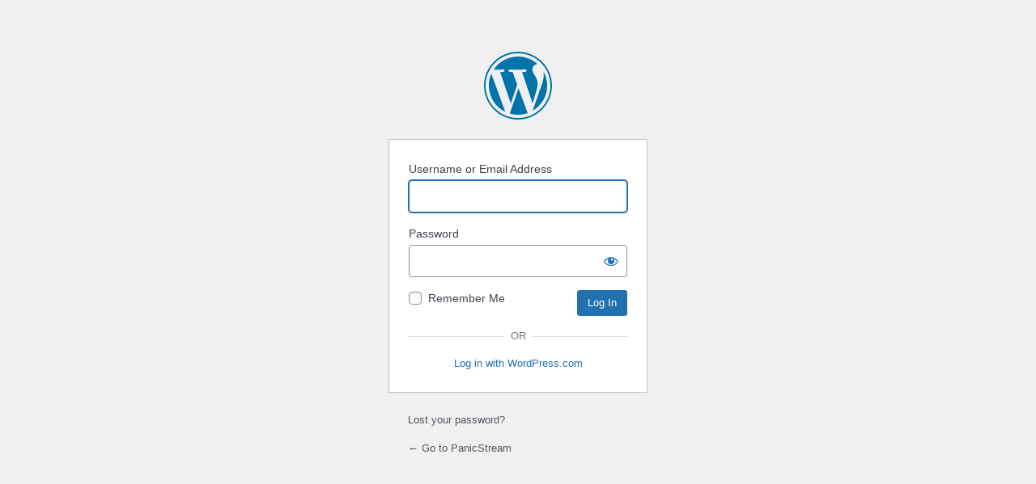

--- FILE ---
content_type: text/html; charset=UTF-8
request_url: https://www.panicstream.com/vault/wp-login.php?redirect_to=https%3A%2F%2Fwww.panicstream.com%2Fvault%2Fwidespread-panic-10042011-savannah-ga%2Fsavannah2-1%2F&jetpack-sso-show-default-form=1
body_size: 2099
content:
<!DOCTYPE html>
	<html dir="ltr" lang="en-US" prefix="og: https://ogp.me/ns#">
	<head>
	<meta http-equiv="Content-Type" content="text/html; charset=UTF-8" />
	<title>Log In &lsaquo; PanicStream &#8212; WordPress</title>
	<meta name='robots' content='max-image-preview:large, noindex, noarchive' />
<link rel='dns-prefetch' href='//v0.wordpress.com' />
<link rel='dns-prefetch' href='//widgets.wp.com' />
<link rel='dns-prefetch' href='//s0.wp.com' />
<link rel='dns-prefetch' href='//0.gravatar.com' />
<link rel='dns-prefetch' href='//1.gravatar.com' />
<link rel='dns-prefetch' href='//2.gravatar.com' />
<link rel='preconnect' href='//i0.wp.com' />
<link rel='preconnect' href='//c0.wp.com' />
<script type="text/javascript" src="https://www.panicstream.com/vault/wp-content/plugins/jetpack/jetpack_vendor/automattic/jetpack-connection/dist/jetpack-sso-login.js?minify=false&amp;ver=6.19.13" id="jetpack-sso-login-js"></script>
<link rel='stylesheet' id='dashicons-css' href='https://c0.wp.com/c/6.9/wp-includes/css/dashicons.min.css' type='text/css' media='all' />
<link rel='stylesheet' id='buttons-css' href='https://c0.wp.com/c/6.9/wp-includes/css/buttons.min.css' type='text/css' media='all' />
<link rel='stylesheet' id='forms-css' href='https://c0.wp.com/c/6.9/wp-admin/css/forms.min.css' type='text/css' media='all' />
<link rel='stylesheet' id='l10n-css' href='https://c0.wp.com/c/6.9/wp-admin/css/l10n.min.css' type='text/css' media='all' />
<link rel='stylesheet' id='login-css' href='https://c0.wp.com/c/6.9/wp-admin/css/login.min.css' type='text/css' media='all' />
<link rel='stylesheet' id='jetpack-sso-login-css' href='https://www.panicstream.com/vault/wp-content/plugins/jetpack/jetpack_vendor/automattic/jetpack-connection/dist/jetpack-sso-login.css?minify=false&#038;ver=6.19.13' type='text/css' media='all' />
			<style>
				.jetpack-sso .message {
					margin-top: 20px;
				}

				.jetpack-sso #login .message:first-child,
				.jetpack-sso #login h1 + .message {
					margin-top: 0;
				}
			</style>
			<meta name='referrer' content='strict-origin-when-cross-origin' />
		<meta name="viewport" content="width=device-width, initial-scale=1.0" />
	<link rel="icon" href="https://i0.wp.com/www.panicstream.com/vault/wp-content/uploads/cropped-ps-default-alt.jpg?fit=32%2C32&#038;ssl=1" sizes="32x32" />
<link rel="icon" href="https://i0.wp.com/www.panicstream.com/vault/wp-content/uploads/cropped-ps-default-alt.jpg?fit=192%2C192&#038;ssl=1" sizes="192x192" />
<link rel="apple-touch-icon" href="https://i0.wp.com/www.panicstream.com/vault/wp-content/uploads/cropped-ps-default-alt.jpg?fit=180%2C180&#038;ssl=1" />
<meta name="msapplication-TileImage" content="https://i0.wp.com/www.panicstream.com/vault/wp-content/uploads/cropped-ps-default-alt.jpg?fit=270%2C270&#038;ssl=1" />
	</head>
	<body class="login no-js login-action-login wp-core-ui  locale-en-us jetpack-sso">
	<script type="text/javascript">
/* <![CDATA[ */
document.body.className = document.body.className.replace('no-js','js');
/* ]]> */
</script>

				<h1 class="screen-reader-text">Log In</h1>
			<div id="login">
		<h1 role="presentation" class="wp-login-logo"><a href="https://wordpress.org/">Powered by WordPress</a></h1>
	
		<form name="loginform" id="loginform" action="https://www.panicstream.com/vault/wp-login.php" method="post">
			<p>
				<label for="user_login">Username or Email Address</label>
				<input type="text" name="log" id="user_login" class="input" value="" size="20" autocapitalize="off" autocomplete="username" required="required" />
			</p>

			<div class="user-pass-wrap">
				<label for="user_pass">Password</label>
				<div class="wp-pwd">
					<input type="password" name="pwd" id="user_pass" class="input password-input" value="" size="20" autocomplete="current-password" spellcheck="false" required="required" />
					<button type="button" class="button button-secondary wp-hide-pw hide-if-no-js" data-toggle="0" aria-label="Show password">
						<span class="dashicons dashicons-visibility" aria-hidden="true"></span>
					</button>
				</div>
			</div>
					<div id="jetpack-sso-wrap">
		

			<div id="jetpack-sso-wrap__action">
					<a rel="nofollow" href="https://www.panicstream.com/vault/wp-login.php?action=jetpack-sso&#038;redirect_to=https%3A%2F%2Fwww.panicstream.com%2Fvault%2Fwidespread-panic-10042011-savannah-ga%2Fsavannah2-1%2F" class="jetpack-sso button button-primary"><span class="genericon genericon-wordpress"></span> Log in with WordPress.com</a>
										<p>
						You can now save time spent logging in by connecting your WordPress.com account to PanicStream.					</p>
							</div>

										<div class="jetpack-sso-or">
						<span>Or</span>
					</div>

					<a href="/vault/wp-login.php?redirect_to=https%3A%2F%2Fwww.panicstream.com%2Fvault%2Fwidespread-panic-10042011-savannah-ga%2Fsavannah2-1%2F&#038;jetpack-sso-show-default-form=1" class="jetpack-sso-toggle wpcom">
						Log in with username and password					</a>

					<a href="/vault/wp-login.php?redirect_to=https%3A%2F%2Fwww.panicstream.com%2Fvault%2Fwidespread-panic-10042011-savannah-ga%2Fsavannah2-1%2F&#038;jetpack-sso-show-default-form=0" class="jetpack-sso-toggle default">
						Log in with WordPress.com					</a>
							</div>
							<p class="forgetmenot"><input name="rememberme" type="checkbox" id="rememberme" value="forever"  /> <label for="rememberme">Remember Me</label></p>
			<p class="submit">
				<input type="submit" name="wp-submit" id="wp-submit" class="button button-primary button-large" value="Log In" />
									<input type="hidden" name="redirect_to" value="https://www.panicstream.com/vault/widespread-panic-10042011-savannah-ga/savannah2-1/" />
									<input type="hidden" name="testcookie" value="1" />
			</p>
		</form>

					<p id="nav">
				<a class="wp-login-lost-password" href="https://www.panicstream.com/vault/wp-login.php?action=lostpassword">Lost your password?</a>			</p>
			<script type="text/javascript">
/* <![CDATA[ */
function wp_attempt_focus() {setTimeout( function() {try {d = document.getElementById( "user_login" );d.focus(); d.select();} catch( er ) {}}, 200);}
wp_attempt_focus();
if ( typeof wpOnload === 'function' ) { wpOnload() }
/* ]]> */
</script>
		<p id="backtoblog">
			<a href="https://www.panicstream.com/vault/">&larr; Go to PanicStream</a>		</p>
			</div>
		
	<script type="text/javascript" src="https://c0.wp.com/c/6.9/wp-includes/js/clipboard.min.js" id="clipboard-js"></script>
<script type="text/javascript" src="https://c0.wp.com/c/6.9/wp-includes/js/jquery/jquery.min.js" id="jquery-core-js"></script>
<script type="text/javascript" src="https://c0.wp.com/c/6.9/wp-includes/js/jquery/jquery-migrate.min.js" id="jquery-migrate-js"></script>
<script type="text/javascript" id="zxcvbn-async-js-extra">
/* <![CDATA[ */
var _zxcvbnSettings = {"src":"https://www.panicstream.com/vault/wp-includes/js/zxcvbn.min.js"};
//# sourceURL=zxcvbn-async-js-extra
/* ]]> */
</script>
<script type="text/javascript" src="https://c0.wp.com/c/6.9/wp-includes/js/zxcvbn-async.min.js" id="zxcvbn-async-js"></script>
<script type="text/javascript" src="https://c0.wp.com/c/6.9/wp-includes/js/dist/hooks.min.js" id="wp-hooks-js"></script>
<script type="text/javascript" src="https://c0.wp.com/c/6.9/wp-includes/js/dist/i18n.min.js" id="wp-i18n-js"></script>
<script type="text/javascript" id="wp-i18n-js-after">
/* <![CDATA[ */
wp.i18n.setLocaleData( { 'text direction\u0004ltr': [ 'ltr' ] } );
//# sourceURL=wp-i18n-js-after
/* ]]> */
</script>
<script type="text/javascript" id="password-strength-meter-js-extra">
/* <![CDATA[ */
var pwsL10n = {"unknown":"Password strength unknown","short":"Very weak","bad":"Weak","good":"Medium","strong":"Strong","mismatch":"Mismatch"};
//# sourceURL=password-strength-meter-js-extra
/* ]]> */
</script>
<script type="text/javascript" src="https://c0.wp.com/c/6.9/wp-admin/js/password-strength-meter.min.js" id="password-strength-meter-js"></script>
<script type="text/javascript" src="https://c0.wp.com/c/6.9/wp-includes/js/underscore.min.js" id="underscore-js"></script>
<script type="text/javascript" id="wp-util-js-extra">
/* <![CDATA[ */
var _wpUtilSettings = {"ajax":{"url":"/vault/wp-admin/admin-ajax.php"}};
//# sourceURL=wp-util-js-extra
/* ]]> */
</script>
<script type="text/javascript" src="https://c0.wp.com/c/6.9/wp-includes/js/wp-util.min.js" id="wp-util-js"></script>
<script type="text/javascript" src="https://c0.wp.com/c/6.9/wp-includes/js/dist/dom-ready.min.js" id="wp-dom-ready-js"></script>
<script type="text/javascript" src="https://c0.wp.com/c/6.9/wp-includes/js/dist/a11y.min.js" id="wp-a11y-js"></script>
<script type="text/javascript" id="user-profile-js-extra">
/* <![CDATA[ */
var userProfileL10n = {"user_id":"0","nonce":"87041c4f79"};
//# sourceURL=user-profile-js-extra
/* ]]> */
</script>
<script type="text/javascript" src="https://c0.wp.com/c/6.9/wp-admin/js/user-profile.min.js" id="user-profile-js"></script>
	</body>
	</html>
	